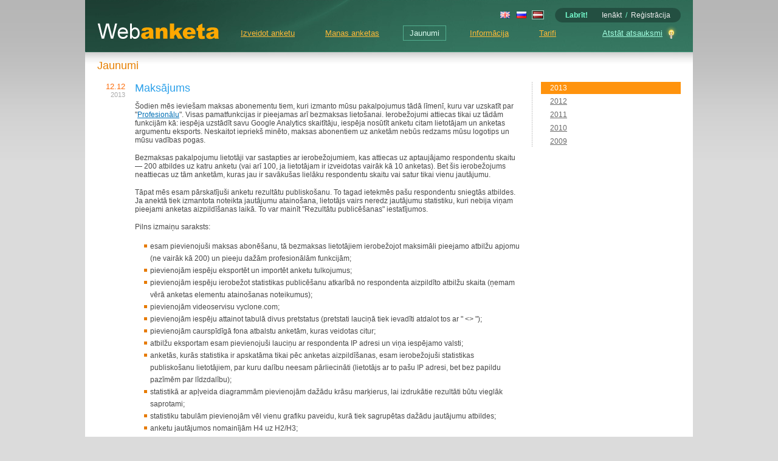

--- FILE ---
content_type: text/html; charset=utf-8
request_url: https://webanketa.com/lv/news/2013/?ssessid=0e0fe8e9ce63d32030f8fbb50544d4ef6362ce750k8&id=19
body_size: 5895
content:
<!DOCTYPE html PUBLIC "-//W3C//DTD XHTML 1.0 Transitional//EN" "http://www.w3.org/TR/xhtml1/DTD/xhtml1-transitional.dtd">
<html xmlns="http://www.w3.org/1999/xhtml" lang="lv" xmlns:og="http://ogp.me/ns#" xmlns:fb="http://www.facebook.com/2008/fbml">
<head>
	<meta http-equiv="X-UA-Compatible" content="IE=edge" />
	<meta http-equiv="Content-Type" content="text/html; charset=utf-8" />
	<meta http-equiv="Content-Language" content="lv" />
	<title>Anketēšana / Maksājums</title>
	<meta name="Description" content="&Scaron;odien mēs ievie&scaron;am maksas abonementu tiem kuri izmanto mūsu pakalpojumus tādā līmenī kuru var uzskatīt par &quot;Profesionālu&quot; Visas pamatfu" />
	<meta name="Keywords" content="Maksājums &Scaron;odien ievie&scaron;am maksas abonementu izmanto pakalpojumus līmenī uzskatīt &quot;Profesionālu&quot; Visas pamatfu" />
	<meta name="Language" content="lv" />


	<meta name="DC.title" content="Anketēšana / Maksājums" />
	<meta name="DC.description" content="&Scaron;odien mēs ievie&scaron;am maksas abonementu tiem kuri izmanto mūsu pakalpojumus tādā līmenī kuru var uzskatīt par &quot;Profesionālu&quot; Visas pamatfu" />
	<meta name="DC.subject" content="Maksājums &Scaron;odien ievie&scaron;am maksas abonementu izmanto pakalpojumus līmenī uzskatīt &quot;Profesionālu&quot; Visas pamatfu" />
	<meta name="DC.language" content="lv" />
	<meta name="DC.type" content="text" />

	<meta name="application-name" content="Webanketa.com" />
	<meta name="msapplication-tooltip" content="" />
	<meta name="msapplication-task" content="name=Izveidot anketu;action-uri=/lv/myforms/create/?ssessid=1a8be3b530922910f137495b8aa5e4d54bdc6f35068;icon-uri=/direct/icons/form.ico" />
	<meta name="msapplication-task" content="name=Manas anketas;action-uri=/lv/myforms/?ssessid=1a8be3b530922910f137495b8aa5e4d54bdc6f35068;icon-uri=/direct/icons/list.ico" />
	<meta name="msapplication-task" content="name=Atstāt atsauksmi;action-uri=/forms/74sk8bssc4wp4e9r6gt0/lv/;icon-uri=/direct/icons/idea.ico" />
	<meta name="msapplication-navbutton-color" content="#0F805A" />
	<meta name="msapplication-starturl" content="/" />
	<meta name="msapplication-TileColor" content="#0F805A" />
	<meta name="msapplication-square70x70logo" content="http://webanketa.com/direct/icons/tiny.png" />
	<meta name="msapplication-square150x150logo" content="http://webanketa.com/direct/icons/square.png" />
	<meta name="msapplication-wide310x150logo" content="http://webanketa.com/direct/icons/wide.png" />
	<meta name="msapplication-square310x310logo" content="http://webanketa.com/direct/icons/large.png" />


	<!--  name -> property  -->
	<meta property="og:title" content="Webanketa.com" />
	<meta property="og:type" content="website" />
	<meta property="og:url" content="http://webanketa.com/" />
	<meta property="og:image" content="http://webanketa.com/direct/icons/thumbnail_384x240.png" />
	<meta property="og:image:width" content="384" />
	<meta property="og:image:height" content="240" />
	<meta property="og:site_name" content="Webanketa.com" />
	<meta property="og:description" content="Anketēšana, Socioloģiskas aptaujas, Patērētāju anketēšana, Personāla anketēšana, Aptaujas, Interneta aptaujas, Anketas, Balsojumi, Statistikas dati, Analītika, Formu konstruktors" />
	<meta name="fb:app_id" content="223856254305697"/>

	<link rel="shortcut icon" type="image/x-icon" href="/favicon.ico" />
	<link rel="image_src" type="image/png" href="/direct/icons/thumbnail_384x240.png" />
	<link rel="alternate" type="application/rss+xml" title="Webanketa ziņu kanāls" href="/rss/lv.xml" />
	<link rel="apple-touch-icon" href="/direct/icons/favicon_57x57.png" />
	<link rel="apple-touch-icon-precomposed" href="/direct/icons/favicon_57x57.png" />

	
	<link rel="stylesheet" type="text/css" href="/direct/static/css/e1443cf3_2_10_1436036737.css" />

	<link rel="chrome-webstore-item" href="https://chrome.google.com/webstore/detail/odgfionmchckekijnbciijnocigchhjf" />

	
		<script type="text/javascript" src="/direct/static/js/327526ea_5_53_1413048322.js"></script>
	

	<script type="text/javascript">//<!--
		MEL.xhr.cfg.STATUS_MSG = "Ielāde...";

		var WORDS = {};
		var LINKS = {
			turn_off_hint: "/lv/ajax/turn_off_hint/?from=bHYvbmV3cy8yMDEzLz9zc2Vzc2lkPTBlMGZlOGU5Y2U2M2QzMjAzMGY4ZmJiNTA1NDRkNGVmNjM2MmNlNzUwazgmaWQ9MTk%3D&amp;.id=yIMg7Ve&amp;ssessid=1a8be3b530922910f137495b8aa5e4d54bdc6f35068",
			get_embed_video_uid: "/scripts/get_embed_video_uid.php"
		};
		var ARRAYS = {};

	
		var AUTH_GET_KEY_URL = "/lv/ajax/get_auth_key/?ssessid=1a8be3b530922910f137495b8aa5e4d54bdc6f35068&id=19&user.ip=3.134.83.54";
		var AUTH_PG_NAME = "news/2013/?ssessid=1a8be3b530922910f137495b8aa5e4d54bdc6f35068&id=19";
		var AUTH_AJAX_URL = "/lv/ajax/auth/";
		var AUTH_DEF_REDIRECT = "/lv/news/2013/?ssessid=1a8be3b530922910f137495b8aa5e4d54bdc6f35068&id=19";
		var AUTH_IP_WARNING = "Jūsu IP adrese ir mainījies! Tas ir jābūt statisks lietošanas laiku šajā lapā.";
	
	//-->
	</script>
</head>

<body class="">



	
	<div class="pgColumn">
		<div class="pgContainer" id="pgContainer">
			<div class="pgHeader" id="pgHeader">
				
					<div class="login_form">
						<p class="auth_close"><a href="javascript:" onclick="HideAuthForm()">Aizvērt</a></p>
						<p class="auth_title">Lūdzu, stādieties priekšā!</p>
						<form action="#auth" method="post" onsubmit="return LoginForm();">
							<div class="field">
								<p><b>!</b>Lietotājvārds (vai e-pasts)</p>
								<input type="text" name="" id="user.auth.login" tabindex="10" />
							</div>
							<div class="field">
								<div class="auth_alter">
									<a href="/lv/user/passreminder/?ssessid=1a8be3b530922910f137495b8aa5e4d54bdc6f35068" tabindex="13">Aizmirsāt paroli</a>
								</div>
								<p><b>!</b>Parole</p>
								<input type="password" name="" id="user.auth.pass" tabindex="11" />
							</div>
							<button type="submit" class="small" tabindex="12"><div><div><p><span>Ienākt</span></p></div></div></button>
							<div id="auth_ajax_status" class="ajax_status"></div>

							<p class="anchor"></p>
						</form>
					</div>

					<script type="text/javascript">//<!--
					if (MEL.inArray("auth", MEL.url.getAnchors()) >= 0)
					{
						var style = MEL.d.createElement("STYLE");
						style.setAttribute("type", "text/css");
						style.setAttribute("media", "all");
						if (style.styleSheet)
							style.styleSheet.cssText = ".pgHeader { margin-top:0 }";
						else
							style.appendChild(MEL.d.createTextNode(".pgHeader { margin-top:0 }"));
						MEL.d.getTags("HEAD")[0].appendChild(style);
						MEL.d.getEl("user.auth.login").focus();
					}
					//-->
					</script>
				

				<div class="header">
					
						<div class="auth_links"><div><div>
							<script type="text/javascript">//<!--
								function GetWelcomeMesssage()
								{
									var h = new Date().getHours();
									if (h > 5 && h < 12) return "Labrīt";
									else if (h > 11 && h < 18) return "Labdien";
									return "Labvakar";
								}

								document.write('<b id="msgWelcome">' + GetWelcomeMesssage() + "!</b>");
								MEL.event.addListener(MEL.w, "load", function()
								{
									window.setInterval(function()
									{
										MEL.d.getEl("msgWelcome").innerHTML = GetWelcomeMesssage() + "!";
									}, 60000);
								});
							//-->
							</script>
							<noscript><b id="msgWelcome">Labdien!</b></noscript>
							
								<a href="javascript:" onclick="ShowAuthForm()" class="js hover" tabindex="1">Ienākt</a>
								<span>/</span>
								<a href="/lv/user/registration/?ssessid=1a8be3b530922910f137495b8aa5e4d54bdc6f35068" tabindex="2">Reģistrācija</a>
							
						</div></div></div>
					

					
						<div class="langs"><div>
							
								
									<a href="/en/news/2013/?ssessid=1a8be3b530922910f137495b8aa5e4d54bdc6f35068&amp;id=19"><img src="/direct/img/flags/gb.gif" alt="en" width="16" height="11" /></a>
								
							
								
									<a href="/ru/news/2013/?ssessid=1a8be3b530922910f137495b8aa5e4d54bdc6f35068&amp;id=19"><img src="/direct/img/flags/ru.gif" alt="ru" width="16" height="11" /></a>
								
							
								
									<b><img src="/direct/img/flags/lv.gif" alt="lv" width="16" height="11" /></b>
								
							
						</div></div>
					

					<p class="anchor"></p>
					
						<div class="logo"><a href="/lv/?ssessid=1a8be3b530922910f137495b8aa5e4d54bdc6f35068"><img src="/direct/img/logo.png" alt="WebAnketa" width="200" height="27" border="0" /></a></div>
						<span class="site_status"></span>
					
					<div class="mainMenu">
						<div class="feedback">
							<div class="popup">
								<p class="ideas"><a href="/forms/74sk8bssc4wp4e9r6gt0/lv/" target="_webanketa_feedback">Atstāt atsauksmi</a></p>
								<p class="bugs"><a href="/forms/74skabsq6sh3gr9q68s0/lv/" target="_webanketa_feedback">Ziņot par kļūdu</a></p>
								
							</div>
							<p class="ideas"><a href="/forms/74sk8bssc4wp4e9r6gt0/lv/" target="_webanketa_feedback">Atstāt atsauksmi</a></p>
						</div>

						<a href="/lv/myforms/create/?ssessid=1a8be3b530922910f137495b8aa5e4d54bdc6f35068" >Izveidot anketu</a>

						<a href="/lv/myforms/?ssessid=1a8be3b530922910f137495b8aa5e4d54bdc6f35068" >Manas anketas</a>
					
						<a href="/lv/news/?ssessid=1a8be3b530922910f137495b8aa5e4d54bdc6f35068" class="active">Jaunumi</a>
						<a href="/lv/info/?ssessid=1a8be3b530922910f137495b8aa5e4d54bdc6f35068" >Informācija</a>

					
						<a href="/lv/prices/?ssessid=1a8be3b530922910f137495b8aa5e4d54bdc6f35068" >Tarifi</a>
					
					</div>
				</div>
			</div>

			
			<div class="pgControls ">
				
				<div class="path">
					
						
							
								<h1>Jaunumi</h1>
							
						
						
					
				</div>
				<p class="anchor"></p>
			</div>
			


	<div class="page">


	<div class="right_part">
	<div class="right_menu">
		
			<a href="/lv/news/2013/?ssessid=1a8be3b530922910f137495b8aa5e4d54bdc6f35068" class="s">2013</a>
		
			<a href="/lv/news/2012/?ssessid=1a8be3b530922910f137495b8aa5e4d54bdc6f35068" class="">2012</a>
		
			<a href="/lv/news/2011/?ssessid=1a8be3b530922910f137495b8aa5e4d54bdc6f35068" class="">2011</a>
		
			<a href="/lv/news/2010/?ssessid=1a8be3b530922910f137495b8aa5e4d54bdc6f35068" class="">2010</a>
		
			<a href="/lv/news/2009/?ssessid=1a8be3b530922910f137495b8aa5e4d54bdc6f35068" class="">2009</a>
		
	</div>
</div>

<div class="left_part">
	<div class="news">
		
		<div class="item hotest">
			<div class="date">
				12.12
				<p>2013</p>
			</div>
			<div class="right">
				<p class="title">Maksājums</p>

				<div class="text">
					<p>
Šodien mēs ieviešam maksas abonementu tiem, kuri izmanto mūsu pakalpojumus tādā līmenī, kuru var uzskatīt par "<a href="/prices/">Profesionālu</a>". Visas pamatfunkcijas ir pieejamas arī bezmaksas lietošanai. Ierobežojumi attiecas tikai uz tādām funkcijām kā: iespēja uzstādīt savu Google Analytics skaitītāju, iespēja nosūtīt anketu citam lietotājam un anketas argumentu eksports. Neskaitot iepriekš minēto, maksas abonentiem uz anketām nebūs redzams mūsu logotips un mūsu vadības pogas.
</p>
<p>
Bezmaksas pakalpojumu lietotāji var sastapties ar ierobežojumiem, kas attiecas uz aptaujājamo respondentu skaitu — 200 atbildes uz katru anketu (vai arī 100, ja lietotājam ir izveidotas vairāk kā 10 anketas). Bet šis ierobežojums neattiecas uz tām anketām, kuras jau ir savākušas lielāku respondentu skaitu vai satur tikai vienu jautājumu.
</p>
<p>
Tāpat mēs esam pārskatījuši anketu rezultātu publiskošanu. To tagad ietekmēs pašu respondentu sniegtās atbildes. Ja anektā tiek izmantota noteikta jautājumu atainošana, lietotājs vairs neredz jautājumu statistiku, kuri nebija viņam pieejami anketas aizpildīšanas laikā. To var mainīt "Rezultātu publicēšanas" iestatījumos.</p>
<p>Pilns izmaiņu saraksts:</p>
<ul>
<li>esam pievienojuši maksas abonēšanu, tā bezmaksas lietotājiem ierobežojot maksimāli pieejamo atbilžu apjomu (ne vairāk kā 200) un pieeju dažām profesionālām funkcijām;</li>
<li>pievienojām iespēju eksportēt un importēt anketu tulkojumus;</li>
<li>pievienojām iespēju ierobežot statistikas publicēšanu atkarībā no respondenta aizpildīto atbilžu skaita (ņemam vērā anketas elementu atainošanas noteikumus);</li>
<li>pievienojām videoservisu vyclone.com;</li>
<li>pievienojām iespēju attainot tabulā divus pretstatus (pretstati lauciņā tiek ievadīti atdalot tos ar " &lt;&gt; ");</li>
<li>pievienojām caurspīdīgā fona atbalstu anketām, kuras veidotas citur;</li>
<li>atbilžu eksportam esam pievienojuši lauciņu ar respondenta IP adresi un viņa iespējamo valsti;</li>
<li>anketās, kurās statistika ir apskatāma tikai pēc anketas aizpildīšanas, esam ierobežojuši statistikas publiskošanu lietotājiem, par kuru dalību neesam pārliecināti (lietotājs ar to pašu IP adresi, bet bez papildu pazīmēm par līdzdalību);</li>
<li>statistikā ar apļveida diagrammām pievienojām dažādu krāsu marķierus, lai izdrukātie rezultāti būtu vieglāk saprotami;</li>
<li>statistiku tabulām pievienojām vēl vienu grafiku paveidu, kurā tiek sagrupētas dažādu jautājumu atbildes;</li>
<li>anketu jautājumos nomainījām H4 uz H2/H3;</li>
<li>izlabojām ievietoto anketu savienojamību ar dažu pārlūku jauno drošības politiku;</li>
<li>izlabojām ievietoto anketu koda savienojamību ar redaktoru tinyMCE;</li>
<li>izlabojām dažu jautājuma veidu konvertēšanu citos jautājumos;</li>
<li>izlabojām multivalodu nozīmju zudumu ievades laukos dublējot anketu;</li>
<li>izlabojām nepareiza ID lietošanu publicēto anketu izlecošās izvēlnes klasē;</li>
<li>dažādas servisa darbības optimizācijas;</li>
<li>dažādi labojumi.</li>
</ul>
				</div>

				<div class="doted_top">
					<a href="/lv/news/2013/?ssessid=1a8be3b530922910f137495b8aa5e4d54bdc6f35068" class="to_list">pie saraksta</a>
				</div>
			</div>
		</div>

	</div>
</div>
		<p class="anchor"></p>
	</div>
		
			<div class="footer short">
				<div class="fcont">
					<div class="col vcard">
						<p>© 2016 <span class="org fn">"Webanketa" SIA</span>. All rights reserved</p>
						<p class="epost"><script type="text/javascript">MEL.writeEpost("gmail.com", "webanketa.com", 'class="email"')</script></p>

					</div>
					
						<div class="col">
							<a href="/lv/imprint/?ssessid=1a8be3b530922910f137495b8aa5e4d54bdc6f35068" class="underline">Imprint</a>
							<a href="/lv/info/terms/?ssessid=1a8be3b530922910f137495b8aa5e4d54bdc6f35068" class="underline">Izmantošanas noteikumi</a>
						</div>
					

					<div class="col right" style="text-align:right;">
						<p class="bugreport"><a href="/forms/74skabsq6sh3gr9q68s0/lv/" target="_webanketa_feedback">Ziņot par kļūdu</a></p>
					</div>
					<p class="anchor"></p>
				</div>
				
				<div class="footer_corners">
					<p class="cornerBottomRight"></p>
					<p class="cornerBottomLeft"></p>
					<p class="space"></p>
				</div>
			</div>
		
		</div>
	</div>

	
		<script type="text/javascript">
		// yandex
		var yaParams = {/* Here is parameters of visit */};
		(function(w, c) {
			(w[c] = w[c] || []).push(function() {
				try {
					w.yaCounter481681 = new Ya.Metrika({id:481681, enableAll: true, params:window.yaParams||{ }});
				}
				catch(e) { }
			});
		})(window, "yandex_metrika_callbacks");
		MEL.dom.loadScript("https://mc.yandex.ru/metrika/watch.js", true);

		// google
		var GoogleAnalyticsObject = "ga";
		var ga = ga || function(){ (ga.q = ga.q || []).push(arguments) };
		ga('create', 'UA-9387833-1', 'auto', { 'cookieDomain':'webanketa.com', 'allowLinker':true });
		ga('send', 'pageview');
		MEL.dom.loadScript("https://www.google-analytics.com/analytics.js", true);

		</script>
		<noscript><img src="https://mc.yandex.ru/watch/481681" style="position:absolute;" alt="mc.yandex" /></noscript>
	
</body>
</html>